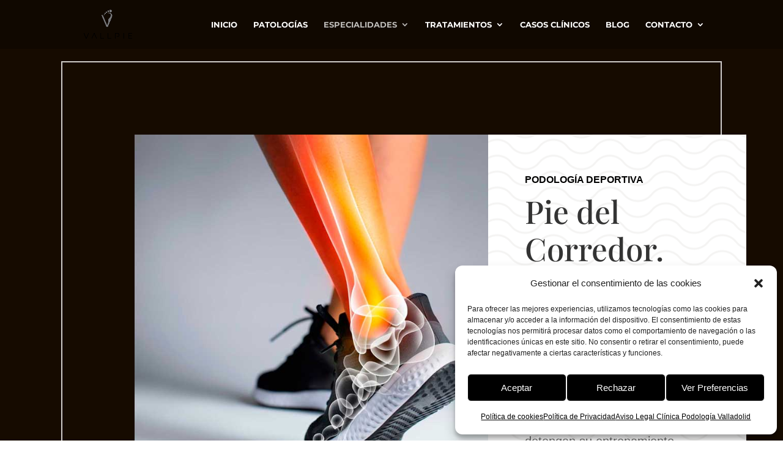

--- FILE ---
content_type: text/css
request_url: https://vallpie.es/wp-content/et-cache/399/et-core-unified-tb-874-deferred-399.min.css?ver=1764136999
body_size: 2155
content:
.et_pb_section_0_tb_footer.et_pb_section{padding-right:0px;background-color:#000000!important}.et_pb_row_0_tb_footer.et_pb_row{margin-top:60px!important;margin-bottom:60px!important}.et_pb_image_0_tb_footer{text-align:center}.et_pb_text_0_tb_footer.et_pb_text{color:rgba(255,207,154,0.7)!important}.et_pb_text_0_tb_footer{line-height:1.8em;font-size:19px;line-height:1.8em;padding-top:0px!important;margin-right:0px!important;margin-left:0px!important;max-width:550px}body #page-container .et_pb_section .et_pb_social_media_follow li.et_pb_social_media_follow_network_0_tb_footer .follow_button:before,body #page-container .et_pb_section .et_pb_social_media_follow li.et_pb_social_media_follow_network_0_tb_footer .follow_button:after{display:none!important}.et_pb_social_media_follow .et_pb_social_media_follow_network_0_tb_footer.et_pb_social_icon .icon:before{color:#FFFFFF}.et_pb_social_media_follow .et_pb_social_media_follow_network_0_tb_footer .icon:before{font-size:23px;line-height:46px;height:46px;width:46px}.et_pb_social_media_follow .et_pb_social_media_follow_network_0_tb_footer .icon{height:46px;width:46px}ul.et_pb_social_media_follow_0_tb_footer{background-color:RGBA(255,255,255,0)}.et_pb_contact_field_3_tb_footer.et_pb_contact_field .input:focus,.et_pb_contact_field_3_tb_footer.et_pb_contact_field .input[type="checkbox"]:active+label,.et_pb_contact_field_3_tb_footer.et_pb_contact_field .input[type="radio"]:active+label,.et_pb_contact_field_3_tb_footer.et_pb_contact_field .input[type="checkbox"]:checked:active+label i:before,.et_pb_contact_field_3_tb_footer.et_pb_contact_field .input:focus::placeholder{color:#000000}.et_pb_contact_field_3_tb_footer.et_pb_contact_field .input:focus::-webkit-input-placeholder{color:#000000}.et_pb_contact_field_3_tb_footer.et_pb_contact_field .input:focus::-moz-placeholder{color:#000000}.et_pb_contact_field_3_tb_footer.et_pb_contact_field .input:focus::-ms-input-placeholder{color:#000000}.et_pb_contact_field_3_tb_footer.et_pb_contact_field .input[type="radio"]:checked:active+label i:before{background-color:#000000}.et_pb_contact_form_0_tb_footer.et_pb_contact_form_container h1,.et_pb_contact_form_0_tb_footer.et_pb_contact_form_container h2.et_pb_contact_main_title,.et_pb_contact_form_0_tb_footer.et_pb_contact_form_container h3.et_pb_contact_main_title,.et_pb_contact_form_0_tb_footer.et_pb_contact_form_container h4.et_pb_contact_main_title,.et_pb_contact_form_0_tb_footer.et_pb_contact_form_container h5.et_pb_contact_main_title,.et_pb_contact_form_0_tb_footer.et_pb_contact_form_container h6.et_pb_contact_main_title{font-family:'Playfair Display',Georgia,"Times New Roman",serif;font-weight:700;font-size:27px}.et_pb_contact_form_0_tb_footer.et_pb_contact_form_container .input,.et_pb_contact_form_0_tb_footer.et_pb_contact_form_container .input::placeholder,.et_pb_contact_form_0_tb_footer.et_pb_contact_form_container .input[type=checkbox]+label,.et_pb_contact_form_0_tb_footer.et_pb_contact_form_container .input[type=radio]+label{font-weight:600}.et_pb_contact_form_0_tb_footer.et_pb_contact_form_container .input::-webkit-input-placeholder{font-weight:600}.et_pb_contact_form_0_tb_footer.et_pb_contact_form_container .input::-moz-placeholder{font-weight:600}.et_pb_contact_form_0_tb_footer.et_pb_contact_form_container .input:-ms-input-placeholder{font-weight:600}.et_pb_contact_form_0_tb_footer.et_pb_contact_form_container{background-size:initial;background-repeat:repeat;background-image:url(https://vallpie.es/wp-content/uploads/2023/06/bar-01.png);background-color:#FFFFFF;padding-top:60px;padding-right:60px;padding-bottom:60px;padding-left:60px}.et_pb_contact_form_0_tb_footer.et_pb_contact_form_container .input,.et_pb_contact_form_0_tb_footer.et_pb_contact_form_container .input[type="checkbox"]+label i,.et_pb_contact_form_0_tb_footer.et_pb_contact_form_container .input[type="radio"]+label i{border-width:2px;border-color:#160b00}body #page-container .et_pb_section .et_pb_contact_form_0_tb_footer.et_pb_contact_form_container.et_pb_module .et_pb_button{color:#000000!important;border-color:#000000;border-radius:0px;letter-spacing:2px;font-size:14px;font-family:'Montserrat',Helvetica,Arial,Lucida,sans-serif!important;font-weight:700!important;text-transform:uppercase!important;padding-top:15px!important;padding-right:25px!important;padding-bottom:15px!important;padding-left:25px!important;margin-top:30px!important}body #page-container .et_pb_section .et_pb_contact_form_0_tb_footer.et_pb_contact_form_container.et_pb_module .et_pb_button:hover{color:#ffcf9a!important;background-image:initial!important;background-color:#160b00!important}body #page-container .et_pb_section .et_pb_contact_form_0_tb_footer.et_pb_contact_form_container.et_pb_module .et_pb_button:after{font-size:1.6em}body.et_button_custom_icon #page-container .et_pb_contact_form_0_tb_footer.et_pb_contact_form_container.et_pb_module .et_pb_button:after{font-size:14px}.et_pb_contact_form_0_tb_footer .input,.et_pb_contact_form_0_tb_footer .input[type="checkbox"]+label i,.et_pb_contact_form_0_tb_footer .input[type="radio"]+label i{background-color:rgba(0,0,0,0)}.et_pb_contact_form_0_tb_footer .input,.et_pb_contact_form_0_tb_footer .input[type="checkbox"]+label,.et_pb_contact_form_0_tb_footer .input[type="radio"]+label,.et_pb_contact_form_0_tb_footer .input[type="checkbox"]:checked+label i:before,.et_pb_contact_form_0_tb_footer .input::placeholder{color:#160b00}.et_pb_contact_form_0_tb_footer .input::-webkit-input-placeholder{color:#160b00}.et_pb_contact_form_0_tb_footer .input::-moz-placeholder{color:#160b00}.et_pb_contact_form_0_tb_footer .input::-ms-input-placeholder{color:#160b00}.et_pb_contact_form_0_tb_footer{transform:translateX(39px) translateY(39px)}.et_pb_contact_form_0_tb_footer.et_pb_contact_form_container.et_pb_module .et_pb_button{transition:color 300ms ease 0ms,background-color 300ms ease 0ms}.et_pb_contact_form_0_tb_footer .input[type="radio"]:checked+label i:before{background-color:#160b00}.et_pb_social_media_follow_network_0_tb_footer a.icon{background-color:#3b5998!important}body #page-container .et_pb_section .et_pb_social_media_follow li.et_pb_social_media_follow_network_0_tb_footer .follow_button{color:#FFFFFF!important;background-color:#FFFFFF}.et_pb_column_1_tb_footer{border-width:2px;border-color:rgba(255,255,255,0.86)}@media only screen and (max-width:980px){.et_pb_image_0_tb_footer .et_pb_image_wrap img{width:auto}.et_pb_contact_form_0_tb_footer.et_pb_contact_form_container h1,.et_pb_contact_form_0_tb_footer.et_pb_contact_form_container h2.et_pb_contact_main_title,.et_pb_contact_form_0_tb_footer.et_pb_contact_form_container h3.et_pb_contact_main_title,.et_pb_contact_form_0_tb_footer.et_pb_contact_form_container h4.et_pb_contact_main_title,.et_pb_contact_form_0_tb_footer.et_pb_contact_form_container h5.et_pb_contact_main_title,.et_pb_contact_form_0_tb_footer.et_pb_contact_form_container h6.et_pb_contact_main_title{font-size:24px}.et_pb_contact_form_0_tb_footer.et_pb_contact_form_container{padding-top:50px;padding-right:50px;padding-bottom:50px;padding-left:50px}body #page-container .et_pb_section .et_pb_contact_form_0_tb_footer.et_pb_contact_form_container.et_pb_module .et_pb_button:after{display:inline-block;opacity:0}body #page-container .et_pb_section .et_pb_contact_form_0_tb_footer.et_pb_contact_form_container.et_pb_module .et_pb_button:hover:after{opacity:1}body #page-container .et_pb_section .et_pb_contact_form_0_tb_footer.et_pb_contact_form_container.et_pb_module .et_pb_button{background-image:initial!important;background-color:initial!important}.et_pb_column_1_tb_footer{transform:translateX(30px) translateY(0px)}}@media only screen and (max-width:767px){.et_pb_image_0_tb_footer .et_pb_image_wrap img{width:auto}.et_pb_contact_form_0_tb_footer.et_pb_contact_form_container h1,.et_pb_contact_form_0_tb_footer.et_pb_contact_form_container h2.et_pb_contact_main_title,.et_pb_contact_form_0_tb_footer.et_pb_contact_form_container h3.et_pb_contact_main_title,.et_pb_contact_form_0_tb_footer.et_pb_contact_form_container h4.et_pb_contact_main_title,.et_pb_contact_form_0_tb_footer.et_pb_contact_form_container h5.et_pb_contact_main_title,.et_pb_contact_form_0_tb_footer.et_pb_contact_form_container h6.et_pb_contact_main_title{font-size:20px}.et_pb_contact_form_0_tb_footer.et_pb_contact_form_container{background-image:initial;padding-top:30px;padding-right:30px;padding-bottom:30px;padding-left:30px}body #page-container .et_pb_section .et_pb_contact_form_0_tb_footer.et_pb_contact_form_container.et_pb_module .et_pb_button:after{display:inline-block;opacity:0}body #page-container .et_pb_section .et_pb_contact_form_0_tb_footer.et_pb_contact_form_container.et_pb_module .et_pb_button:hover:after{opacity:1}body #page-container .et_pb_section .et_pb_contact_form_0_tb_footer.et_pb_contact_form_container.et_pb_module .et_pb_button{background-image:initial!important}.et_pb_column_1_tb_footer{transform:translateX(20px) translateY(0px)}}.et_pb_section_3.et_pb_section,.et_pb_section_4.et_pb_section,.et_pb_section_14.et_pb_section{margin-bottom:-34px;background-color:#FFFFFF!important}.et_pb_image_0 .et_pb_image_wrap img,.et_pb_image_6 .et_pb_image_wrap img{height:167px;min-height:167px;width:auto}.et_pb_image_0,.et_pb_image_5,.et_pb_image_6,.et_pb_image_11{text-align:left;margin-left:0}.et_pb_text_8.et_pb_text,.et_pb_text_32.et_pb_text{color:rgba(255,207,154,0.7)!important}.et_pb_text_8,.et_pb_text_10,.et_pb_text_12,.et_pb_text_14,.et_pb_text_16,.et_pb_text_18,.et_pb_text_20,.et_pb_text_22,.et_pb_text_24,.et_pb_text_26,.et_pb_text_32,.et_pb_text_34,.et_pb_text_36,.et_pb_text_38,.et_pb_text_40,.et_pb_text_42,.et_pb_text_44,.et_pb_text_46,.et_pb_text_48,.et_pb_text_50{line-height:1.8em;line-height:1.8em}.et_pb_text_8 h2,.et_pb_text_32 h2{font-family:'Playfair Display',Georgia,"Times New Roman",serif;font-size:47px;color:#000000!important;line-height:0.9em}.et_pb_text_9.et_pb_text,.et_pb_text_10.et_pb_text,.et_pb_text_11.et_pb_text,.et_pb_text_12.et_pb_text,.et_pb_text_13.et_pb_text,.et_pb_text_14.et_pb_text,.et_pb_text_15.et_pb_text,.et_pb_text_16.et_pb_text,.et_pb_text_17.et_pb_text,.et_pb_text_18.et_pb_text,.et_pb_text_19.et_pb_text,.et_pb_text_20.et_pb_text,.et_pb_text_21.et_pb_text,.et_pb_text_22.et_pb_text,.et_pb_text_23.et_pb_text,.et_pb_text_24.et_pb_text,.et_pb_text_25.et_pb_text,.et_pb_text_26.et_pb_text,.et_pb_text_27.et_pb_text,.et_pb_text_33.et_pb_text,.et_pb_text_34.et_pb_text,.et_pb_text_35.et_pb_text,.et_pb_text_36.et_pb_text,.et_pb_text_37.et_pb_text,.et_pb_text_38.et_pb_text,.et_pb_text_39.et_pb_text,.et_pb_text_40.et_pb_text,.et_pb_text_41.et_pb_text,.et_pb_text_42.et_pb_text,.et_pb_text_43.et_pb_text,.et_pb_text_44.et_pb_text,.et_pb_text_45.et_pb_text,.et_pb_text_46.et_pb_text,.et_pb_text_47.et_pb_text,.et_pb_text_48.et_pb_text,.et_pb_text_49.et_pb_text,.et_pb_text_50.et_pb_text,.et_pb_text_51.et_pb_text{color:#666666!important}.et_pb_text_9,.et_pb_text_11,.et_pb_text_13,.et_pb_text_33,.et_pb_text_35,.et_pb_text_37{line-height:1.8em;font-family:'Arial',Helvetica,Arial,Lucida,sans-serif;font-size:18px;line-height:1.8em}.et_pb_text_9 h2,.et_pb_text_11 h2,.et_pb_text_13 h2,.et_pb_text_15 h2,.et_pb_text_17 h2,.et_pb_text_19 h2,.et_pb_text_21 h2,.et_pb_text_23 h2,.et_pb_text_25 h2,.et_pb_text_27 h2,.et_pb_text_33 h2,.et_pb_text_35 h2,.et_pb_text_37 h2,.et_pb_text_39 h2,.et_pb_text_41 h2,.et_pb_text_43 h2,.et_pb_text_45 h2,.et_pb_text_47 h2,.et_pb_text_49 h2,.et_pb_text_51 h2{font-family:'Playfair Display',Georgia,"Times New Roman",serif;font-size:4vw;color:#ffcf9a!important;line-height:0.9em}.et_pb_text_10 h2,.et_pb_text_12 h2,.et_pb_text_14 h2,.et_pb_text_16 h2,.et_pb_text_18 h2,.et_pb_text_20 h2,.et_pb_text_22 h2,.et_pb_text_24 h2,.et_pb_text_26 h2,.et_pb_text_34 h2,.et_pb_text_36 h2,.et_pb_text_38 h2,.et_pb_text_40 h2,.et_pb_text_42 h2,.et_pb_text_44 h2,.et_pb_text_46 h2,.et_pb_text_48 h2,.et_pb_text_50 h2{font-family:'Arial',Helvetica,Arial,Lucida,sans-serif;font-weight:600;font-size:28px;color:#000000!important;line-height:1.2em}.et_pb_image_1,.et_pb_image_7{padding-top:26px;padding-bottom:26px;text-align:center}.et_pb_section_5.et_pb_section,.et_pb_section_15.et_pb_section{padding-top:5px;padding-bottom:27px;background-color:#FFFFFF!important}.et_pb_section_6.et_pb_section,.et_pb_section_16.et_pb_section{padding-top:5px;padding-bottom:23px;background-color:#FFFFFF!important}.et_pb_row_7.et_pb_row,.et_pb_row_9.et_pb_row,.et_pb_row_10.et_pb_row,.et_pb_row_12.et_pb_row,.et_pb_row_14.et_pb_row,.et_pb_row_16.et_pb_row,.et_pb_row_18.et_pb_row,.et_pb_row_23.et_pb_row,.et_pb_row_25.et_pb_row,.et_pb_row_26.et_pb_row,.et_pb_row_28.et_pb_row,.et_pb_row_30.et_pb_row,.et_pb_row_32.et_pb_row,.et_pb_row_34.et_pb_row{padding-top:6px!important;padding-top:6px}.et_pb_text_15,.et_pb_text_17,.et_pb_text_19,.et_pb_text_21,.et_pb_text_23,.et_pb_text_25,.et_pb_text_27,.et_pb_text_39,.et_pb_text_41,.et_pb_text_43,.et_pb_text_45,.et_pb_text_47,.et_pb_text_49,.et_pb_text_51{line-height:1.8em;font-family:'Arial',Helvetica,Arial,Lucida,sans-serif;font-size:18px;line-height:1.8em;margin-bottom:-5px!important}.et_pb_image_2,.et_pb_image_8{margin-top:45px!important;text-align:left;margin-left:0}.et_pb_section_7.et_pb_section,.et_pb_section_17.et_pb_section{padding-top:5px;padding-bottom:13px;background-color:#FFFFFF!important}.et_pb_section_8.et_pb_section,.et_pb_section_18.et_pb_section{padding-top:5px;padding-bottom:5px;background-color:#FFFFFF!important}.et_pb_image_3,.et_pb_image_4,.et_pb_image_9,.et_pb_image_10{padding-top:50px;padding-bottom:50px;text-align:center}.et_pb_section_9.et_pb_section,.et_pb_section_19.et_pb_section{padding-top:5px;padding-bottom:1px;background-color:#FFFFFF!important}.et_pb_section_10.et_pb_section,.et_pb_section_20.et_pb_section{padding-top:5px;padding-bottom:4px;background-color:#FFFFFF!important}.et_pb_section_11.et_pb_section,.et_pb_section_21.et_pb_section{padding-top:5px;padding-bottom:7px;background-color:#FFFFFF!important}.et_pb_section_12.et_pb_section,.et_pb_section_13.et_pb_section,.et_pb_section_22.et_pb_section,.et_pb_section_23.et_pb_section{padding-top:5px;background-color:#FFFFFF!important}.et_pb_row_19,.et_pb_row_35{background-size:initial;background-repeat:repeat;background-image:url(https://vallpie.es/wp-content/uploads/2023/06/bar-01.png);background-color:#FFFFFF}.et_pb_row_19.et_pb_row,.et_pb_row_35.et_pb_row{padding-top:80px!important;padding-right:60px!important;padding-bottom:80px!important;padding-left:60px!important;padding-top:80px;padding-right:60px;padding-bottom:80px;padding-left:60px}.et_pb_text_29.et_pb_text{color:#000000!important;color:#000000!important}.et_pb_text_29{font-weight:600;padding-bottom:18px!important;max-width:550px;font-weight:600;padding-bottom:18px!important;max-width:550px}.et_pb_text_29 h3{font-family:'Montserrat',Helvetica,Arial,Lucida,sans-serif;font-weight:700;font-family:'Montserrat',Helvetica,Arial,Lucida,sans-serif;font-weight:700}.et_pb_text_29 h4{font-family:'Montserrat',Helvetica,Arial,Lucida,sans-serif;font-weight:700;text-transform:uppercase;color:rgba(255,207,154,0.7)!important;letter-spacing:2px;line-height:1.2em;font-family:'Montserrat',Helvetica,Arial,Lucida,sans-serif;font-weight:700;text-transform:uppercase;color:rgba(255,207,154,0.7)!important;letter-spacing:2px;line-height:1.2em}.et_pb_text_29 ul{list-style-type:square!important;list-style-type:square!important}.et_pb_button_2_wrapper .et_pb_button_2,.et_pb_button_2_wrapper .et_pb_button_2:hover,.et_pb_button_3_wrapper .et_pb_button_3,.et_pb_button_3_wrapper .et_pb_button_3:hover{padding-top:15px!important;padding-right:25px!important;padding-bottom:15px!important;padding-left:25px!important}body #page-container .et_pb_section .et_pb_button_2,body #page-container .et_pb_section .et_pb_button_3{color:#FFFFFF!important;border-color:#000000;border-radius:0px;letter-spacing:2px;font-size:14px;font-family:'Montserrat',Helvetica,Arial,Lucida,sans-serif!important;font-weight:700!important;text-transform:uppercase!important;background-color:#000000}body #page-container .et_pb_section .et_pb_button_2:hover,body #page-container .et_pb_section .et_pb_button_3:hover{color:#160b00!important;border-color:#000000!important;background-image:initial;background-color:rgba(0,0,0,0)}body #page-container .et_pb_section .et_pb_button_2:after,body #page-container .et_pb_section .et_pb_button_3:after{font-size:1.6em}body.et_button_custom_icon #page-container .et_pb_button_2:after,body.et_button_custom_icon #page-container .et_pb_button_3:after{font-size:14px}.et_pb_button_2,.et_pb_button_3{transition:color 300ms ease 0ms,background-color 300ms ease 0ms,border 300ms ease 0ms}.et_pb_button_2,.et_pb_button_2:after,.et_pb_button_3,.et_pb_button_3:after{transition:all 300ms ease 0ms}.et_pb_text_53.et_pb_text{color:#000000!important}.et_pb_text_53{font-weight:600;padding-bottom:18px!important;max-width:550px}.et_pb_text_53 h3{font-family:'Montserrat',Helvetica,Arial,Lucida,sans-serif;font-weight:700}.et_pb_text_53 h4{font-family:'Montserrat',Helvetica,Arial,Lucida,sans-serif;font-weight:700;text-transform:uppercase;color:rgba(255,207,154,0.7)!important;letter-spacing:2px;line-height:1.2em}.et_pb_text_53 ul{list-style-type:square!important}@media only screen and (max-width:980px){.et_pb_image_0 .et_pb_image_wrap img,.et_pb_image_1 .et_pb_image_wrap img,.et_pb_image_2 .et_pb_image_wrap img,.et_pb_image_3 .et_pb_image_wrap img,.et_pb_image_4 .et_pb_image_wrap img,.et_pb_image_5 .et_pb_image_wrap img,.et_pb_image_6 .et_pb_image_wrap img,.et_pb_image_7 .et_pb_image_wrap img,.et_pb_image_8 .et_pb_image_wrap img,.et_pb_image_9 .et_pb_image_wrap img,.et_pb_image_10 .et_pb_image_wrap img,.et_pb_image_11 .et_pb_image_wrap img{width:auto}.et_pb_text_8 h2,.et_pb_text_32 h2{font-size:40px}.et_pb_text_9 h2,.et_pb_text_11 h2,.et_pb_text_13 h2,.et_pb_text_15 h2,.et_pb_text_17 h2,.et_pb_text_19 h2,.et_pb_text_21 h2,.et_pb_text_23 h2,.et_pb_text_25 h2,.et_pb_text_27 h2,.et_pb_text_33 h2,.et_pb_text_35 h2,.et_pb_text_37 h2,.et_pb_text_39 h2,.et_pb_text_41 h2,.et_pb_text_43 h2,.et_pb_text_45 h2,.et_pb_text_47 h2,.et_pb_text_49 h2,.et_pb_text_51 h2{font-size:70px}.et_pb_text_10 h2,.et_pb_text_12 h2,.et_pb_text_14 h2,.et_pb_text_16 h2,.et_pb_text_18 h2,.et_pb_text_20 h2,.et_pb_text_22 h2,.et_pb_text_24 h2,.et_pb_text_26 h2,.et_pb_text_34 h2,.et_pb_text_36 h2,.et_pb_text_38 h2,.et_pb_text_40 h2,.et_pb_text_42 h2,.et_pb_text_44 h2,.et_pb_text_46 h2,.et_pb_text_48 h2,.et_pb_text_50 h2{font-size:25px}.et_pb_image_2,.et_pb_image_8{margin-top:10px!important}.et_pb_row_19.et_pb_row,.et_pb_row_35.et_pb_row{padding-top:50px!important;padding-right:50px!important;padding-bottom:50px!important;padding-left:50px!important;padding-top:50px!important;padding-right:50px!important;padding-bottom:50px!important;padding-left:50px!important}.et_pb_text_29 h3{font-size:18px;font-size:18px}body #page-container .et_pb_section .et_pb_button_2:after,body #page-container .et_pb_section .et_pb_button_3:after{display:inline-block;opacity:0}body #page-container .et_pb_section .et_pb_button_2:hover:after,body #page-container .et_pb_section .et_pb_button_3:hover:after{opacity:1}.et_pb_text_53 h3{font-size:18px}}@media only screen and (max-width:767px){.et_pb_image_0 .et_pb_image_wrap img,.et_pb_image_1 .et_pb_image_wrap img,.et_pb_image_2 .et_pb_image_wrap img,.et_pb_image_3 .et_pb_image_wrap img,.et_pb_image_4 .et_pb_image_wrap img,.et_pb_image_5 .et_pb_image_wrap img,.et_pb_image_6 .et_pb_image_wrap img,.et_pb_image_7 .et_pb_image_wrap img,.et_pb_image_8 .et_pb_image_wrap img,.et_pb_image_9 .et_pb_image_wrap img,.et_pb_image_10 .et_pb_image_wrap img,.et_pb_image_11 .et_pb_image_wrap img{width:auto}.et_pb_text_8 h2,.et_pb_text_32 h2{font-size:22px}.et_pb_text_9 h2,.et_pb_text_11 h2,.et_pb_text_13 h2,.et_pb_text_15 h2,.et_pb_text_17 h2,.et_pb_text_19 h2,.et_pb_text_21 h2,.et_pb_text_23 h2,.et_pb_text_25 h2,.et_pb_text_27 h2,.et_pb_text_33 h2,.et_pb_text_35 h2,.et_pb_text_37 h2,.et_pb_text_39 h2,.et_pb_text_41 h2,.et_pb_text_43 h2,.et_pb_text_45 h2,.et_pb_text_47 h2,.et_pb_text_49 h2,.et_pb_text_51 h2{font-size:50px}.et_pb_text_10 h2,.et_pb_text_12 h2,.et_pb_text_14 h2,.et_pb_text_16 h2,.et_pb_text_18 h2,.et_pb_text_20 h2,.et_pb_text_22 h2,.et_pb_text_24 h2,.et_pb_text_26 h2,.et_pb_text_34 h2,.et_pb_text_36 h2,.et_pb_text_38 h2,.et_pb_text_40 h2,.et_pb_text_42 h2,.et_pb_text_44 h2,.et_pb_text_46 h2,.et_pb_text_48 h2,.et_pb_text_50 h2{font-size:25px}.et_pb_image_2,.et_pb_image_8{margin-top:10px!important}.et_pb_row_19,.et_pb_row_35{background-image:initial}.et_pb_row_19.et_pb_row,.et_pb_row_35.et_pb_row{padding-top:40px!important;padding-right:40px!important;padding-bottom:40px!important;padding-left:40px!important;padding-top:40px!important;padding-right:40px!important;padding-bottom:40px!important;padding-left:40px!important}.et_pb_row_19,body #page-container .et-db #et-boc .et-l .et_pb_row_19.et_pb_row,body.et_pb_pagebuilder_layout.single #page-container #et-boc .et-l .et_pb_row_19.et_pb_row,body.et_pb_pagebuilder_layout.single.et_full_width_page #page-container #et-boc .et-l .et_pb_row_19.et_pb_row,.et_pb_row_35,body #page-container .et-db #et-boc .et-l .et_pb_row_35.et_pb_row,body.et_pb_pagebuilder_layout.single #page-container #et-boc .et-l .et_pb_row_35.et_pb_row,body.et_pb_pagebuilder_layout.single.et_full_width_page #page-container #et-boc .et-l .et_pb_row_35.et_pb_row{width:90%}.et_pb_text_29 h3{font-size:16px;font-size:16px}body #page-container .et_pb_section .et_pb_button_2:after,body #page-container .et_pb_section .et_pb_button_3:after{display:inline-block;opacity:0}body #page-container .et_pb_section .et_pb_button_2:hover:after,body #page-container .et_pb_section .et_pb_button_3:hover:after{opacity:1}.et_pb_text_53 h3{font-size:16px}}